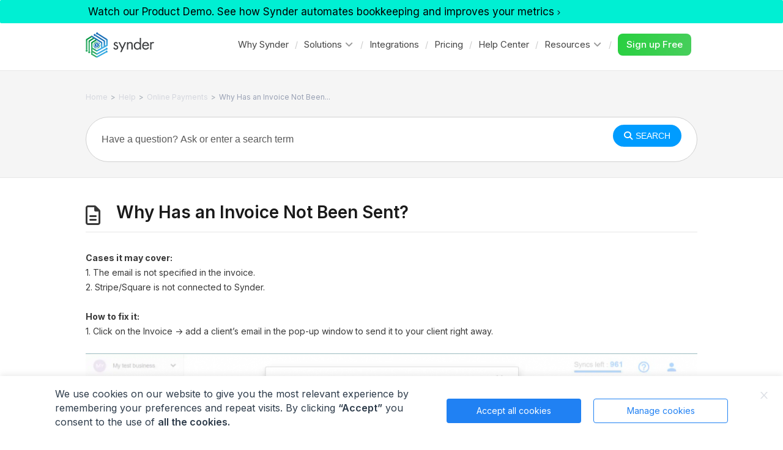

--- FILE ---
content_type: text/css; charset=utf-8
request_url: https://synder.com/help/wp-content/cache/min/2/help/wp-content/themes/knowhow/style.css?ver=1741221456
body_size: 10545
content:
*{-moz-box-sizing:border-box;-webkit-box-sizing:border-box;box-sizing:border-box}article,aside,details,figcaption,figure,footer,header,hgroup,nav,section,summary{display:block}audio,canvas,video{display:inline-block;*display:inline;*zoom:1}audio:not([controls]){display:none;height:0}[hidden]{display:none}html{font-size:100%;-webkit-text-size-adjust:100%;-ms-text-size-adjust:100%}html,button,input,select,textarea{font-family:sans-serif}body{margin:0}a:focus{outline:thin dotted}a:hover,a:active{outline:0}h1{font-size:2em;margin:.67em 0}h2{font-size:1.5em;margin:.83em 0}h3{font-size:1.17em;margin:1em 0}h4{font-size:1em;margin:1.33em 0}h5{font-size:.83em;margin:1.67em 0}h6{font-size:.75em;margin:2.33em 0}abbr[title]{border-bottom:1px dotted}b,strong{font-weight:700}blockquote{margin:1em 40px}dfn{font-style:italic}mark{background:#ff0;color:#000}p,pre{margin:1em 0}pre,code,kbd,samp{font-family:monospace,serif;_font-family:'courier new',monospace;font-size:1em}pre{white-space:pre;white-space:pre-wrap;word-wrap:break-word}q{quotes:none}q:before,q:after{content:'';content:none}small{font-size:75%}sub,sup{font-size:75%;line-height:0;position:relative;vertical-align:baseline}sup{top:-.5em}sub{bottom:-.25em}dl,menu,ol,ul{margin:1em 0}dd{margin:0 0 0 40px}menu,ol,ul{padding:0 0 0 40px}nav ul,nav ol{list-style:none;list-style-image:none}img{border:0;-ms-interpolation-mode:bicubic}svg:not(:root){overflow:hidden}figure{margin:0}form{margin:0}fieldset{border:1px solid silver;margin:0 2px;padding:.35em .625em .75em}legend{border:0;padding:0;white-space:normal;*margin-left:-7px}button,input,select,textarea{font-size:100%;margin:0;vertical-align:baseline;*vertical-align:middle}button,input{line-height:normal}button,input[type="button"],input[type="reset"],input[type="submit"]{cursor:pointer;-webkit-appearance:button;*overflow:visible}button[disabled],input[disabled]{cursor:default}input[type="checkbox"],input[type="radio"]{box-sizing:border-box;padding:0;*height:13px;*width:13px}input[type="search"]{-webkit-appearance:textfield;-moz-box-sizing:content-box;-webkit-box-sizing:content-box;box-sizing:content-box}input[type="search"]::-webkit-search-decoration,input[type="search"]::-webkit-search-cancel-button{-webkit-appearance:none}button::-moz-focus-inner,input::-moz-focus-inner{border:0;padding:0}textarea{overflow:auto;vertical-align:top}table{border-collapse:collapse;border-spacing:0}.row,.row-fixed,.row-adaptive,.row-delaybreak{width:100%;max-width:980px;margin:0 auto;zoom:1}.row:before,.row:after,.row-fixed:before,.row-fixed:after,.row-adaptive:before,.row-adaptive:after,.row-delaybreak:before,.row-delaybreak:after{content:"";display:table}.row:after,.row-fixed:after,.row-adaptive:after,.row-delaybreak:after{clear:both}.column{margin-left:4.4%;float:left;min-height:1px;position:relative;margin-bottom:1.5em}.column:first-child{margin-left:0}.row .col-half,.row-fixed .col-half,.row-adaptive .col-half{width:47.78%}.row.half-gutter .col-half:nth-child(3n+4),.row-fixed.half-gutter .col-half:nth-child(3n+4),.row-adaptive.half-gutter .col-half:nth-child(3n+4),.row-delaybreak.half-gutter .col-half:nth-child(3n+4){margin-left:0;clear:left}.row .col-third,.row-fixed .col-third,.row-adaptive .col-third{width:30.4%}.row.half-gutter .col-third:nth-child(3n+4),.row-fixed.half-gutter .col-third:nth-child(3n+4),.row-adaptive.half-gutter .col-third:nth-child(3n+4),.row-delaybreak.half-gutter .col-third:nth-child(3n+4){margin-left:0;clear:left}.row .col-fourth,.row-fixed .col-fourth,.row-adaptive .col-fourth{width:21.7%}.row.half-gutter .col-fourth:nth-child(4n+5),.row-fixed.half-gutter .col-fourth:nth-child(4n+5),.row-adaptive.half-gutter .col-fourth:nth-child(4n+5),.row-delaybreak.half-gutter .col-fourth:nth-child(4n+5){margin-left:0;clear:left}.row .col-fifth,.row-fixed .col-fifth,.row-adaptive .col-fifth{width:16.48%}.row .col-sixth,.row-fixed .col-sixth,.row-adaptive .col-sixth{width:12.98%}.row.half-gutter .column,.row-fixed.half-gutter .column,.row-adaptive.half-gutter .column,.row-delaybreak.half-gutter .column{margin-left:2.2%}.row.half-gutter .column:first-child,.row-fixed.half-gutter .column:first-child,.row-adaptive.half-gutter .column:first-child,.row-delaybreak.half-gutter .column:first-child{margin-left:0}.row.half-gutter .col-half,.row-fixed.half-gutter .col-half,.row-adaptive.half-gutter .col-half,.row-delaybreak .col-half{width:48.9%}.row.half-gutter .col-third,.row-fixed.half-gutter .col-third,.row-adaptive.half-gutter .col-third,.row-delaybreak .col-third{width:31.86%}.row.half-gutter .col-fourth,.row-fixed.half-gutter .col-fourth,.row-adaptive.half-gutter .col-fourth,.row-delaybreak .col-fourth{width:23.35%}.row.half-gutter .col-fifth,.row-fixed.half-gutter .col-fifth,.row-adaptive.half-gutter .col-fifth,.row-delaybreak .col-fifth{width:18.24%}.row.half-gutter .col-sixth,.row-fixed.half-gutter .col-sixth,.row-adaptive.half-gutter .col-sixth,.row-delaybreak .col-sixth{width:14.83%}.row.no-gutter .column,.row-fixed.no-gutter .column,.row-adaptive.no-gutter .column{margin-left:0}.row.no-gutter .col-half,.row-fixed.no-gutter .col-half,.row-adaptive.no-gutter .col-half{width:50%}.row.no-gutter .col-third,.row-fixed.no-gutter .col-third,.row-adaptive.no-gutter .col-third{width:33.333%}.row.no-gutter .col-fourth,.row-fixed.no-gutter .col-fourth,.row-adaptive.no-gutter .col-fourth{width:24.99%}.row.no-gutter .col-fifth,.row-fixed.no-gutter .col-fifth,.row-adaptive.no-gutter .col-fifth{width:20%}.row.no-gutter .col-sixth,.row-fixed.no-gutter .col-sixth,.row-adaptive.no-gutter .col-sixth{width:16.66%}@media only screen and (max-width:720px){.row{width:100%;min-width:0;margin-left:0;margin-right:0}.row .row .column{padding:0}.row .column{width:auto!important;float:none;margin-left:0;margin-right:0}.row .column:last-child{margin-right:0;float:none}.row .column:before,.column:after{content:"";display:table}.row .column:after{clear:both}.row-adaptive .col-fourth{width:47.8%}.row-adaptive .col-fourth:nth-child(3){margin-left:0}.row-adaptive.half-gutter .col-fourth{width:48.9%}.row-adaptive .col-sixth{width:30.4%}.row-adaptive .col-sixth:nth-child(4n+4){margin-left:0}.row.half-gutter .col-sixth,.row-fixed.half-gutter .col-sixth,.row-adaptive.half-gutter .col-sixth{width:31.86%}.row.no-gutter .column,.row-fixed.no-gutter .column,.row-adaptive.no-gutter .column{margin-left:0}.row.half-gutter .column{margin-left:0}.row-adaptive.hff .col-half,.row-adaptive.ffh .col-half{width:auto!important;float:none;margin-left:0;margin-right:0;clear:both}.row-adaptive.hff .col-fourth:nth-child(2){margin-left:0;clear:left}.row-adaptive.hff .col-fourth:nth-child(3){margin-left:4.4%}.row-adaptive.hff .col-fourth:nth-child(3){clear:inherit}}@media only screen and (max-width:480px){.row-delaybreak{width:100%;min-width:0;margin-left:0;margin-right:0}.row-delaybreak .row .column{padding:0}.row-delaybreak .column{width:auto!important;float:none;margin-left:0;margin-right:0}.row-delaybreak .column:last-child{margin-right:0;float:none}.row-delaybreak .column:before,.column:after{content:"";display:table}.row-delaybreak .column:after{clear:both}.row-adaptive .col-sixth,.row-adaptive .col-fourth{width:47.78%}.row-adaptive .col-sixth:nth-child(4n+4){margin-left:4.4%}.row-adaptive .col-sixth:nth-child(2n+3){margin-left:0}.row-adaptive .col-fourth:nth-child(3){margin-left:0;clear:left}.row-adaptive .col-fourth,.row-adaptive.half-gutter .col-fourth{width:100%;margin-left:0}.row-adaptive.hff .col-fourth:nth-child(3){margin-left:0}.row.half-gutter .col-sixth,.row-fixed.half-gutter .col-sixth,.row-adaptive.half-gutter .col-sixth{width:48.9%}.row-adaptive.half-gutter .col-sixth:nth-child(4n+4){margin-left:2.2%}}.clearfix{*zoom:1}.clearfix:before,.clearfix:after{display:table;content:""}.clearfix:after{clear:both}.screen-reader-text{clip:rect(1px,1px,1px,1px);position:absolute!important;height:1px;width:1px;overflow:hidden}.screen-reader-text:focus{background-color:#f1f1f1;border-radius:3px;box-shadow:0 0 2px 2px rgba(0,0,0,.6);clip:auto!important;color:#21759b;display:block;font-size:14px;font-size:.875rem;font-weight:700;height:auto;left:5px;line-height:normal;padding:15px 23px 14px;text-decoration:none;top:5px;width:auto;z-index:100000}.entry-content img,.comment-content img,.widget img{max-width:100%}img[class*="align"],img[class*="wp-image-"],img[class*="attachment-"]{height:auto}img.size-full,img.size-large,img.header-image,img.wp-post-image{width:inherit;max-width:100%;height:auto}embed,iframe,object,video{max-width:100%}.entry-content .twitter-tweet-rendered{max-width:100%!important}.video-container{position:relative;padding-bottom:56.25%;padding-top:30px;height:0;overflow:hidden}.video-container iframe,.video-container object,.video-container embed{position:absolute;top:0;left:0;width:100%;height:100%}.entry-content p,.entry-content ul,.entry-content ol,.entry-content dl,.entry-content blockquote,.entry-content h1,.entry-content h2,.entry-content h3,.entry-content h4,.entry-content h5,.entry-content h6,.entry-content code,.entry-content pre,.entry-content table{margin:0 0 24px}.entry-content embed,.entry-content iframe,.entry-content object,.entry-content video{margin-bottom:24px}.entry-content>a{-ms-word-break:break-all;word-break:break-all;word-break:break-word;-webkit-hyphens:auto;-moz-hyphens:auto;hyphens:auto}.entry-content>a,.entry-content>strong{font-weight:600}.entry-content ul,.entry-content ol{margin-left:48px;padding:0}.entry-content ul ul,.entry-content ol ol{padding-top:12px}.entry-content ul li,.entry-content ol li{padding-left:6px;margin-bottom:12px}.entry-content dt,.comment-content dt{font-weight:600}.entry-content dd,.comment-content dd{margin-bottom:24px}.entry-content blockquote{background:#f7f7f7;border-left:4px solid #e5e5e5;padding:30px 35px 30px 100px;font-style:italic;color:#404040;position:relative}.entry-content blockquote:before{display:block;padding:10px;font-family:FontAwesome;content:"\f10d";position:absolute;left:25px;top:30px;font-style:normal;font-size:26px;color:#ccc;border:2px solid #ccc;border-radius:99%;-moz-border-radius:99%;-webkit-border-radius:99%}.entry-content blockquote p{margin:0 0 20px}.entry-content blockquote p:last-of-type{margin:0}.entry-content blockquote cite{display:block;margin-top:12px}.entry-content blockquote.is-large{padding:30px 35px 30px 100px}.entry-content blockquote.is-large cite{text-align:left}.entry-content h1,.entry-content h2,.entry-content h3,.entry-content h4,.entry-content h5,.entry-content h6{margin-top:36px}.entry-content h1{font-size:28px;line-height:34px}.entry-content h2{font-size:26px;line-height:32px}.entry-content h3{font-size:24px;line-height:30px}.entry-content h4{font-size:18px;line-height:24px}.entry-content h5{font-size:16px;line-height:22px}.entry-content h6{font-size:14px;line-height:20px}.entry-content hr{border-color:rgba(0,0,0,.05);margin-bottom:24px}code,pre{display:block;font-family:Menlo,Monaco,Consolas,"Courier New",monospace;font-size:13px;line-height:22px;word-break:break-all;word-wrap:break-word}pre{background:#F7F7F7;border:1px solid #E5E5E5;padding:20px}.entry-content table{background:#fafafa;border:1px solid #E5E5E5;line-height:2;width:100%}.entry-content table thead,.entry-content table tfoot{background:#f2f2f2}.entry-content table td,.entry-content table th{border-top:1px solid #E5E5E5;border-left:1px solid #E5E5E5;padding:8px;vertical-align:top;line-height:1.42}.entry-content table td:first-child,.entry-content table th:first-child{border-left:none}.entry-content table tbody tr:nth-child(even){background:#fff}.entry-content>.intro{line-height:28px;font-size:20px}.entry-content .alignleft{float:left;margin-right:1.5em}.entry-content .alignright{float:right;margin-left:1.5em}.entry-content .aligncenter{display:block;margin-left:auto;margin-right:auto}.wp-caption{max-width:100%;padding:4px}.wp-caption .wp-caption-text,.entry-caption{font-size:12px;color:#595959;text-align:center;background:#F5F5F5;display:table;margin:5px auto 0;padding:5px 20px;border-radius:99px;-moz-border-radius:99px;-webkit-border-radius:99px}img.wp-smiley,.rsswidget img{border:0;border-radius:0;box-shadow:none;margin-bottom:0;margin-top:0;padding:0}.entry-content dl.gallery-item{margin:0}img.alignleft{margin-right:24px}img.alignright{margin-left:24px}.entry-content .gallery{overflow:hidden;clear:both;margin:0 -10px 10px}.entry-content .gallery .gallery-caption{font-size:12px;line-height:16px;margin:5px 0 0}.entry-content .gallery .gallery-icon>a{display:block;line-height:0}.entry-content .gallery .gallery-item{float:left;padding:0 10px;margin:0 0 10px}.entry-content .gallery.gallery-columns-1 .gallery-item{width:100%}.entry-content .gallery.gallery-columns-2 .gallery-item{width:50%}.entry-content .gallery.gallery-columns-3 .gallery-item{width:33%}.entry-content .gallery.gallery-columns-4 .gallery-item{width:25%}.entry-content .gallery.gallery-columns-5 .gallery-item{width:20%}.entry-content .gallery.gallery-columns-6 .gallery-item{width:16.5%}.entry-content .gallery.gallery-columns-7 .gallery-item{width:14%}.entry-content .gallery.gallery-columns-8 .gallery-item{width:12.5%}.entry-content .gallery.gallery-columns-9 .gallery-item{width:11%}}*/ textarea,select,input[type="date"],input[type="datetime"],input[type="datetime-local"],input[type="email"],input[type="month"],input[type="number"],input[type="password"],input[type="search"],input[type="tel"],input[type="text"],input[type="time"],input[type="url"],input[type="week"]{background:#fff;border:1px solid #E5E5E5;color:#383838;padding:1em;outline:0;margin:0;text-align:left;vertical-align:top;*padding-top:2px;*padding-bottom:1px;*height:auto;border-radius:3px;-moz-border-radius:3px;-webkit-border-radius:3px}textarea:focus,select:focus,input:focus{background:#fcfcfc}textarea[disabled],select[disabled],input[type="date"][disabled],input[type="datetime"][disabled],input[type="datetime-local"][disabled],input[type="email"][disabled],input[type="month"][disabled],input[type="number"][disabled],input[type="password"][disabled],input[type="search"][disabled],input[type="tel"][disabled],input[type="text"][disabled],input[type="time"][disabled],input[type="url"][disabled],input[type="week"][disabled]{background-color:#eee}input[disabled],select[disabled],select[disabled] option,select[disabled] optgroup,textarea[disabled],a.button_disabled{-webkit-box-shadow:none;-moz-box-shadow:none;box-shadow:none;-moz-user-select:-moz-none;-webkit-user-select:none;-khtml-user-select:none;user-select:none;color:#888;cursor:default}input::-webkit-input-placeholder,textarea::-webkit-input-placeholder{color:#888}input:-moz-placeholder,textarea:-moz-placeholder{color:#888}textarea{min-height:40px;overflow:auto;resize:vertical;width:100%}input[type="reset"],input[type="submit"],input[type="button"]{color:#fff;border:none;-webkit-appearance:none;cursor:pointer;display:inline-block;outline:0;overflow:visible;margin:0;padding:.5em 1em;text-decoration:none;vertical-align:top;width:auto;-webkit-transition-property:background;-webkit-transition-duration:.12s;-webkit-transition-timing-function:ease-out;-moz-transition-property:background;-moz-transition-duration:.12s;-moz-transition-timing-function:ease-out;-o-transition-property:background;-o-transition-duration:.12s;-o-transition-timing-function:ease-out;transition-property:background;transition-duration:.12s;transition-timing-function:ease-out}input[type="reset"]:hover,input[type="submit"]:hover,input[type="button"]:hover{text-decoration:none}input[type="reset"]:active,input[type="submit"]:active,input[type="button"]:active{-webkit-box-shadow:inset rgba(0,0,0,.25) 0 1px 2px 0;-moz-box-shadow:inset rgba(0,0,0,.25) 0 1px 2px 0;box-shadow:inset rgba(0,0,0,.25) 0 1px 2px 0}input[type="reset"]::-moz-focus-inner,input[type="submit"]::-moz-focus-inner,input[type="button"]::-moz-focus-inner{border:0;padding:0}textarea,select[size],select[multiple]{height:auto}input[type="search"]::-webkit-search-decoration{display:none}html{background:#fff}body{font:14px/24px 'Open Sans',Helvetica,Arial,sans-serif;color:#383838}a{text-decoration:none;outline:0;-webkit-transition-property:background color;-webkit-transition-duration:.12s;-webkit-transition-timing-function:ease-out;-moz-transition-property:background color;-moz-transition-duration:.12s;-moz-transition-timing-function:ease-out;-o-transition-property:background color;-o-transition-duration:.12s;-o-transition-timing-function:ease-out;transition-property:background color;transition-duration:.12s;transition-timing-function:ease-out}a:hover{cursor:pointer}a:focus{outline:none}h1,h2,h3,h4,h5,h6{font-weight:600;margin:0 0 10px;color:#1a1a1a}body.site-boxed{background:#ccc}body.site-boxed #site-container{background:#fff}.ht-container{padding:0 20px}body.site-boxed #site-container,.ht-container{margin:0 auto;max-width:1040px}#content{float:left;width:72%}#primary.sidebar-off #content{width:100%;float:none;padding:40px 0 0 0}#primary.sidebar-left #content{float:right;padding:40px 0 0 40px;border-left:1px solid #e6e6e6}#primary.sidebar-right #content{float:left;padding:40px 40px 0 0;border-right:1px solid #e6e6e6}#sidebar{float:left;width:28%;font-size:13px;line-height:22px;padding:40px 0 0;position:relative}#primary.sidebar-left #sidebar{padding-right:30px;border-right:1px solid #e6e6e6;right:-1px}#primary.sidebar-right #sidebar{padding-left:30px;border-left:1px solid #e6e6e6;left:-1px}#site-header{padding:35px 0;position:relative;z-index:8000}#site-header #logo{float:left}#site-header #logo h1{margin:0;font-size:32px}#site-header #logo,#site-header #logo a{font-size:32px;color:#1a1a1a;text-decoration:none;font-weight:700;letter-spacing:-1px}#site-header #logo img{display:block;max-width:100%}#primary-nav{float:right;position:relative;margin-top:1%}#primary-nav ul{list-style:none;margin:0;padding:0}#primary-nav ul a{position:relative;color:#444;position:relative;line-height:18px;font-size:15px;text-decoration:none}#primary-nav ul li:last-child{background:none;padding:0;margin:0}#primary-nav ul li{float:left;z-index:40;height:30px;margin:0 15px 0 0;padding:0 0 35px;position:relative}#primary-nav>ul>li:after{content:"/";color:#ccc;margin:0 0 0 15px}#primary-nav>ul>li:last-child:after{content:""}#primary-nav ul li:hover{visibility:inherit}#primary-nav ul li:hover ul,#primary-nav ul li.sfHover ul{left:0;top:30px;z-index:99}#primary-nav ul li:hover li ul,#primary-nav ul li.sfHover li ul,#primary-nav ul li li:hover li ul,#primary-nav ul li li.sfHover li ul,#primary-nav ul li li li:hover li ul,#primary-nav ul li li li.sfHover li ul{top:-9999em}#primary-nav ul li li:hover ul,#primary-nav ul li li.sfHover ul,#primary-nav ul li li li:hover ul,#primary-nav ul li li li.sfHover ul,#primary-nav ul li li li li:hover ul,#primary-nav ul li li li li.sfHover ul{left:220px;top:-12px}#primary-nav ul li a:hover,#primary-nav ul li:hover,#primary-nav ul li.sfHover a,#primary-nav ul li.current-cat a,#primary-nav ul li.current_page_item a,#primary-nav ul li.current-menu-item a{text-decoration:none}#primary-nav ul ul{background:#fff;border:1px solid #ccc;box-shadow:1px 1px 2px rgba(0,0,0,.1);margin:10px 0 0;padding:10px 0;position:absolute;top:-9999em;width:220px;-moz-border-radius:5px;-webkit-border-radius:5px;border-radius:5px}#primary-nav ul ul:before{border-color:transparent transparent #ccc;border-style:solid;border-width:12px;content:"";height:0;left:25px;position:absolute;top:-24px;width:0;z-index:999}#primary-nav ul ul:after{border-color:transparent transparent #fff;border-style:solid;border-width:12px;content:"";height:0;left:25px;position:absolute;top:-23px;width:0;z-index:999}#primary-nav ul ul ul:before,#primary-nav ul ul ul:after{display:none}#primary-nav ul ul li{float:none;width:100%;margin:0;padding:0;border:none;height:auto;text-align:left}#primary-nav ul ul li a{display:block;font-size:13px;font-weight:400;color:#444;padding:5px 10px;display:block;margin:0 10px 2px;border-left:0}#primary-nav ul ul li a:hover{text-decoration:none;background:#F5F5F5;-moz-border-radius:99px;-webkit-border-radius:99px;border-radius:99px}#primary-nav ul ul li a:hover{color:#4d4d4d}#primary-nav .sf-sub-indicator:after{display:inline-block;font-family:FontAwesome;font-weight:400;content:"\f107";color:#999;margin:0 -2px 0 5px}#primary-nav ul ul .sf-sub-indicator:after{content:"\f105";float:right}#primary-nav ul ul a.sf-with-ul{margin:0 10px;padding-right:25px}#primary-nav ul li.sfHover ul a{color:#444!important}#primary-nav ul li.sfHover ul a:hover{color:#444!important}#primary-nav ul li.current-cat a,#primary-nav ul li.current_page_item a,#primary-nav ul li.current-menu-item a{font-weight:600}#primary-nav-mobile{display:none;margin:0 0 15px}#primary-nav-mobile .menu-toggle{background:#242526;position:relative;padding:20px 30px;display:block;outline:none}#primary-nav-mobile .menu-toggle i{color:#fff;font-size:22px;float:right}#primary-nav-mobile ul{background:#242526;list-style:none;margin:0;padding:0 20px 10px;display:none}#primary-nav-mobile ul a{display:block;padding:12px 0;outline:none;color:#ccc;font-weight:600}#primary-nav-mobile ul li{border-top:1px solid #313335}#primary-nav-mobile ul li:first-child{border-top:none}#primary-nav-mobile ul .sub-menu{border-top:1px solid #313335}#page-header{border-bottom:1px solid #e6e6e6;margin:0 0 30px;padding:0 0 10px;position:relative}.single #page-header,.single-format-video #page-header,.category #page-header{padding-left:50px}.single #page-header:before,.single-format-video #page-header:before,.category #page-header:before{display:inline-block;font-family:FontAwesome;font-size:32px;font-weight:400;position:absolute;left:0;top:9px}.single-format-video #page-header:before{top:4px}.single #page-header:before{content:"\f0f6"}.single-format-video #page-header:before{content:"\f008";font-size:22px}.category #page-header:before{content:"\f07b";font-size:26px}.error404 #page-header{margin:60px 0 100px;border:none;text-align:center}#page-header .page-title{font-size:28px;line-height:32px;margin:0 0 6px}#page-header p{color:gray;font-size:16px;margin:0 0 6px}.category .sub-categories{list-style:none;padding:0;margin:0 0 30px 50px}.category .sub-categories li{padding:0 0 0 30px;margin:0 0 10px;position:relative;float:left;width:50%}.category .sub-categories h4,.category .sub-categories a{color:#666}.category .sub-categories li:before{display:inline-block;font-family:FontAwesome;font-size:18px;font-weight:400;left:0;position:absolute;top:0;content:"\f07b"}.type-page{margin:0 0 50px}.post{border-bottom:1px solid #E6E6E6;margin:0 0 30px;padding:0 0 30px 50px;position:relative}.post:before{content:"\f0f6";display:inline-block;font-family:FontAwesome;font-size:30px;font-weight:400;left:0;position:absolute;top:10px}.post.format-video:before{content:"\f008";font-size:22px}.search-results .st_faq{position:relative}.search-results .st_faq:before{content:"\f128";display:inline-block;font-family:FontAwesome;font-size:30px;font-weight:400;left:0;position:absolute;top:10px}.single .post{padding:0;margin:0 0 40px;border:none}.single .post:before{display:none}.sticky{background:#f3e077}.entry-title{margin:0 0 12px}.entry-title,.entry-title a,.entry-title a:visited{font-size:24px;color:#45454C;text-decoration:none;line-height:32px;letter-spacing:-.5px}.entry-thumb{margin:8px 0 0 20px;float:right}.entry-thumb a{display:block;line-height:0}.entry-thumb img{-moz-border-radius:5px;-webkit-border-radius:5px;border-radius:5px}.entry-video{margin:0 0 25px}.entry-meta{list-style:none;color:#6b6773;font-size:12px;margin:-20px 0 30px;padding:0 0 10px;border-bottom:1px solid #E6E6E6}.entry-meta a,.entry-meta a:visited,.entry-meta a:hover{color:#666;text-decoration:none}.entry-meta a:hover{border-bottom:1px dotted #666}.entry-meta strong{color:#4c4c4c}.entry-meta ul{list-style:none;margin:0 0 24px;padding:0}.entry-meta li{display:inline;margin:0 15px 0 0}.entry-meta i{margin:0 3px 0 0}.tags a,.tags a:visited{display:inline-block;padding:5px 10px 6px;position:relative;color:#fff;font-size:11px;line-height:10px;margin:0 0 5px 20px;text-decoration:none}.tags a:hover{background:#4a4a4a;color:#fff;text-decoration:none}.tags a:before{border-image:none;border-style:solid;border-width:10px 8px;content:"";height:1px;left:-17px;position:absolute;top:0;width:1px}.tags a:hover:before{border-color:transparent #4a4a4a transparent transparent}.tags a:after{background:#fff;content:"";height:4px;left:-2px;position:absolute;top:8px;width:4px;z-index:999;border-radius:5px;-moz-border-radius:5px;-webkit-border-radius:5px}.readmore{display:block;font-style:italic;text-decoration:none}.page-navigation{color:#666;text-align:center;margin:-5px 0 30px}.page-navigation a,.page-navigation a:visited{color:#666;font-size:13px;border-radius:3px;-moz-border-radius:3px;-webkit-border-radius:3px}.page-navigation .nav-next{float:right;margin:0 0 0 15px}.page-navigation .nav-previous{float:left;margin:0 15px 0 0}.page-navigation .nav-next a:hover,.page-navigation .nav-previous a:hover{text-decoration:none}.pagination{display:inline-block}.pagination .current,.pagination a{padding:4px 10px;margin:0 5px 0 0;font-size:12px;-moz-border-radius:99%;-webkit-border-radius:99%;border-radius:99%}.pagination .current{color:#fff}.pagination a{background:#F5F5F5;border:1px solid #E6E6E6}.page-links{margin:0 0 15px}.page-links strong{margin:0 15px 0 0}.page-links a,.page-links span{font-size:12px;margin:0 2px 0 0;padding:4px 10px;border-radius:99%;-moz-border-radius:99%;-webkit-border-radius:99%}.page-links a{background:#F5F5F5;border:1px solid #E6E6E6;color:#666}.page-links span{color:#fff}#entry-author,#related-posts,#comments{margin:0 0 50px}#entry-author-title,#related-posts-title,#comments-title{border-bottom:1px solid #E6E6E6;margin:0 0 25px;padding:0 0 10px;font-size:24px;line-height:28px;color:#444;letter-spacing:-.5px}#related-posts ul{font-size:13px;list-style:none;margin:0;padding:0}#related-posts li{float:left;margin:0 0 5px;width:50%}#related-posts li.standard a:before,#related-posts li.video a:before{display:inline-block;font-family:FontAwesome;font-weight:400;font-size:16px;margin:0 10px 0 0}#related-posts li.standard a:before{content:"\f0f6"}#related-posts li.video a:before{content:"\f008";font-size:12px}#related-posts a{color:#444}#related-posts a:hover{text-decoration:none}#related-posts .entry-title,#related-posts .entry-title a{font-size:14px;font-weight:400;margin:0;letter-spacing:0}#entry-author .gravatar{float:left;margin:0 25px 0 0}#entry-author .avatar{border-radius:4px;-moz-border-radius:4px;-webkit-border-radius:4px}#entry-author h4,#entry-author .entry-author-desc{margin:0 0 0 95px}#entry-author h4 a{color:#3A3A40;display:block;font-size:18px;margin:0 0 10px;line-height:100%}#comments ol{margin:0;padding:0;list-style:none}#comments ol.children{padding:0 0 0 60px;position:relative}#comments ol.children:before{content:"\f062";display:inline-block;font-family:FontAwesome;font-size:20px;color:gray;font-weight:400;position:absolute;left:15px;position:absolute;top:10px}#comments ol.children li:last-child .comment-content{border-bottom:1px solid #DEE0E0}#comments .comment-content{border-bottom:1px solid #DEE0E0;margin:0 0 30px 80px;padding:0 0 20px;word-wrap:break-word}#comments ol li:last-child .comment-content{border:none}#comments .comment-meta{margin:0 0 10px}#comments .comment .avatar{float:left;border-radius:4px;-moz-border-radius:4px;-webkit-border-radius:4px}#comments .comment .comment-meta time,#comments .comment .comment-content{display:block;margin-left:80px}#comments .comment-meta cite{font-style:normal;font-weight:700;font-size:16px;color:#444;margin-left:35px}#comments .comment-meta cite a{color:#444}#comments .comment-meta .author-badge{margin:0 0 0 10px;padding:3px 10px;color:#fff;font-size:11px;font-weight:400}.comments-area .comment-meta time{font-size:13px;color:gray}#comments .comment-action{float:right;font-size:13px}#comments .comment-action a,#comments .comment-action a:hover{color:#666}#comments .comment-edit-link{margin:0 10px 0 0}#comments .comment-edit-link:before{content:"\f044";display:inline-block;font-family:FontAwesome;font-weight:400;margin:0 5px 0 0}#comments .comment-reply-link:before{content:"\f112";display:inline-block;font-family:FontAwesome;font-weight:400;margin:0 5px 0 0}.bypostauthor{background:#65adc9}#respond{margin:0 0 30px}#reply-title{font-size:24px;line-height:28px;border-bottom:1px solid #E6E6E6;margin:0 0 20px;padding:0 0 10px;color:#444;letter-spacing:-.5px}#respond p{margin:0 0 15px;overflow:hidden}#respond #author,#respond #email,#respond #url{float:left;margin:0 10px 0 0}.comment-form-author label,.comment-form-email label,.comment-form-url label{font-size:13px;line-height:46px}#respond .required{font-size:12px;color:#A03717;position:relative;top:-5px}#respond .comment-form-comment label{display:none}#respond .form-allowed-tags{background:#f7f7f7;padding:15px 20px;font-size:13px}#respond .form-allowed-tags code{margin:10px 0 0;font-size:12px;line-height:1.4em}#commentform #submit{color:#fff;font-size:13px;font-weight:600;padding:14px 25px;border:none;text-shadow:none;border-radius:3px;-moz-border-radius:3px;-webkit-border-radius:3px}#commentform #submit:hover{background:#4A4A4A}#respond #commentform #comment{width:100%}.widget{margin-bottom:40px}.widget .widget-title{border-bottom:4px double #E5E5E5;color:#444;font-size:15px;margin:0 0 25px;position:relative}.widget .widget-title span{background:#fff;display:table;margin:-6px 0 -9px;padding:0 10px 0 0}.widget ul{padding:0;margin:0;list-style:none}.widget a,.widget a:visited{color:#45454C;text-decoration:none}.widget li{margin:0 0 10px}.widget li:last-child{border-bottom:none}.widget ul ul{margin:10px 0 0 10px}.widget_categories ul span{color:#fff;font-size:11px;display:block;float:left;margin:0 10px 0 0;padding:5px 7px;line-height:100%;-moz-border-radius:10px;-webkit-border-radius:10px;border-radius:10px}.widget_categories ul ul{margin:10px 0 0 20px}.widget_categories ul li{clear:both;line-height:18px;margin:0 0 12px}.widget_recent_entries li,.widget_recent_comments li,.widget_meta li,.widget_nav_menu li,.widget_pages li,.widget_archive li,.widget_recent_comments li{padding:0 0 0 20px;position:relative}.widget_recent_entries li:before,.widget_meta li:before,.widget_nav_menu li:before,.widget_pages li:before,.widget_archive li:before,.widget_recent_comments li:before{font-family:FontAwesome;content:"\f105";position:absolute;top:0;left:0}.widget.st_articles_widget li,.widget.st_popular_articles_widget li{margin:0 0 15px;padding:0 0 0 30px;border:none;min-height:22px;position:relative}.widget.st_articles_widget li:last-child,.widget.st_popular_articles_widget li:last-child{margin:0}.st_articles_widget li.format-standard:before,.st_popular_articles_widget li.format-standard:before,.st_articles_widget li.format-video:before,.st_popular_articles_widget li.format-video:before{display:inline;font-family:FontAwesome;font-weight:400;font-size:22px;position:absolute;top:2px;left:0}.st_articles_widget li.format-standard:before,.st_popular_articles_widget li.format-standard:before{content:"\f0f6"}.st_articles_widget li.format-video:before,.st_popular_articles_widget li.format-video:before{content:"\f008";font-size:16px}.widget_search #s{width:100%;padding:8px}.widget_calendar{float:left}#wp-calendar{width:100%}#wp-calendar caption{color:#525A61;font-size:12px;font-weight:700;margin-bottom:10px;margin-top:10px;text-align:center;text-transform:uppercase}#wp-calendar thead{font-size:10px}#wp-calendar thead th{padding-bottom:10px}#wp-calendar tbody{color:#aaa;background:#fafafa}#wp-calendar tbody td{background:#f5f5f5;border:1px solid #fff;text-align:center;padding:8px}#wp-calendar tbody td:hover{background:#fff}#wp-calendar tbody .pad{background:none}#wp-calendar tfoot #next{font-size:10px;text-transform:uppercase;text-align:right}#wp-calendar tfoot #prev{font-size:10px;text-transform:uppercase;padding-top:10px}#sidebar .widget_search #s{background:#fff}.home .page-title{font-size:22px!important}#homepage-categories{margin:0 0 24px}#homepage-categories .row{border-bottom:1px solid #E6E6E6;margin:0 0 24px;padding:0}#homepage-categories .row:last-child{border:none;margin:0;padding:0}#homepage-categories .column{padding-left:50px}#homepage-categories .column:before{content:"\f07b";display:inline-block;font-family:FontAwesome;font-size:26px;font-weight:400;color:#4D4D4D;position:absolute;left:0;top:0}#homepage-categories a,#homepage-categories a:visited{color:#4d4d4d}#homepage-categories h3{font-size:16px;margin:0 0 15px}#homepage-categories h3 a{color:#4d4d4d}#homepage-categories .cat-count,.category .sub-categories .cat-count{color:#999;font-size:12px;margin:0 0 0 5px}#homepage-categories ul{list-style:none;padding:0;margin:0;line-height:20px}#homepage-categories ul li{padding:0 0 0 30px;margin:0 0 15px;position:relative}#homepage-categories ul li:before{display:inline-block;font-family:FontAwesome;font-weight:400;font-size:22px;position:absolute;top:0;left:0}#homepage-categories ul li.format-standard:before{content:"\f0f6"}#homepage-categories ul li.format-video:before{content:"\f008";font-size:16px}#homepage-categories .sub-categories{list-style:none;padding:0;margin:0}#homepage-categories .sub-categories li{padding:0 0 0 30px;margin:0 0 15px;position:relative}#homepage-categories .sub-categories li:before{content:"\f07b";display:inline;font-family:FontAwesome;font-weight:400;font-size:18px;color:#4D4D4D;position:absolute;left:0;top:0}#live-search{background:#f5f5f5;padding:25px 0;border-bottom:1px solid #e8e8e8}#live-search #searchform{width:100%;background:#fff;border:1px solid #d1d1d1;position:relative;-moz-border-radius:99px;-webkit-border-radius:99px;border-radius:99px}#live-search #s{float:left;width:80%;background:none;color:#595959;font-size:16px;padding:20px 25px;border:none;box-shadow:none;position:relative;outline:0}#live-search i.live-search-loading{font-size:24px;position:absolute;right:160px;top:18px;display:none}#live-search #s.live-search-loading+i.live-search-loading{display:inline-block}#live-search #searchsubmit{position:absolute;right:0;top:0;color:#fff;margin:12px 25px 0 0;padding:10px 18px;text-transform:uppercase;border:none;-moz-border-radius:99px;-webkit-border-radius:99px;border-radius:99px}#live-search #searchsubmit:hover{background-color:#4A4A4A}#live-search #searchsubmit i{margin:0 5px 0 0}#search-wrap{position:relative}#search-result{position:absolute;background:#fff;list-style:none;min-width:260px;font-size:13px;top:20px;left:5px;margin:0;padding:10px 5px;border:1px solid #d1d1d1;box-shadow:1px 1px 2px rgba(0,0,0,.1);z-index:9999;-moz-border-radius:5px;-webkit-border-radius:5px;border-radius:5px}#search-result:before{border-color:transparent transparent #ccc;border-style:solid;border-width:12px;content:"";height:0;left:40px;position:absolute;top:-25px;width:0}#search-result:after{border-color:transparent transparent #fff;border-style:solid;border-width:12px;content:"";height:0;left:40px;position:absolute;top:-24px;width:0;z-index:999}#search-result li{margin:0}#search-result li.standard a:before,#search-result li.video a:before,#search-result li.faq a:before{display:inline-block;font-family:FontAwesome;font-weight:400;font-size:16px;margin:0 10px 0 0;position:absolute;left:10px}#search-result li.standard a:before{content:"\f0f6"}#search-result li.video a:before{content:"\f008";font-size:12px}#search-result li.faq a:before{content:"\f059"}#search-result li:last-child{margin:0}#search-result a{display:block;color:#444;line-height:1.4;padding:5px 10px 5px 32px;position:relative}#search-result a:hover{text-decoration:none;background:#F5F5F5;-moz-border-radius:99px;-webkit-border-radius:99px;border-radius:99px}#search-result img{vertical-align:middle;margin:0 10px 0 0}#search-result .nothing-here{padding:0 5px}#jquery-live-search{overflow:visible!important}.st_faq{border-bottom:1px solid #E6E6E6;margin:0 0 20px;padding:0 0 10px 45px}.st_faq .entry-title{font-size:22px;line-height:28px;padding:0 40px 0 0;position:relative}.st_faq .entry-title:hover{cursor:pointer}#content .st_faq:last-child{border:none}.post-type-archive-st_faq .st_faq .entry-content{display:none}.st_faq .entry-content p{margin:0 0 10px}.st_faq .action{background:#4d4d4d;color:#fff;font-size:12px;line-height:24px;font-weight:700;text-align:center;position:absolute;left:-45px;top:4px;width:25px;height:25px;border-radius:99%;-moz-border-radius:99%;-webkit-border-radius:99%}.st_faq h2 .plus,.st_faq h2 .minus{display:none}.st_faq h2 .plus{display:block}.st_faq h2.active .minus{display:block}.st_faq h2.active .plus{display:none}.author #entry-author{border-bottom:1px solid #E6E6E6;margin:0 0 30px;padding:0 0 30px}@media screen and (max-width:720px){#primary.sidebar-off #content,#primary.sidebar-right #content,#primary.sidebar-left #content,#primary.sidebar-off #sidebar,#primary.sidebar-right #sidebar,#primary.sidebar-left #sidebar{width:100%;float:none;clear:both;padding:40px 0 0;margin:0 0 20px;border:none;left:auto;right:auto}#site-header{text-align:center}#site-header #logo{float:none;margin:0 auto}#site-header #logo h1{margin:0 auto}#site-header #logo img{margin:0 auto}#primary-nav{display:none}#primary-nav-mobile{display:block}#live-search #searchsubmit span{display:none}#live-search #searchsubmit i{margin:0}}@media screen and (max-width:480px){#live-search #s{width:75%}.category .sub-categories li{margin:0 0 10px;float:none;width:auto}#page-header .page-title{font-size:24px}}@font-face{font-family:'Inter';font-style:normal;font-weight:300;font-display:swap;src:url(../../../../../../../themes/knowhow/fonts/inter/Inter-Light.woff2?3.13) format("woff2"),url(../../../../../../../themes/knowhow/fonts/inter/Inter-Light.woff?3.13) format("woff")}@font-face{font-family:'Inter';font-style:normal;font-weight:400;font-display:swap;src:url(../../../../../../../themes/knowhow/fonts/inter/Inter-Regular.woff2?3.13) format("woff2"),url(../../../../../../../themes/knowhow/fonts/inter/Inter-Regular.woff?3.13) format("woff")}@font-face{font-family:'Inter';font-style:italic;font-weight:400;font-display:swap;src:url(../../../../../../../themes/knowhow/fonts/inter/Inter-Italic.woff2?3.13) format("woff2"),url(../../../../../../../themes/knowhow/fonts/inter/Inter-Italic.woff?3.13) format("woff")}@font-face{font-family:'Inter';font-style:normal;font-weight:500;font-display:swap;src:url(../../../../../../../themes/knowhow/fonts/inter/Inter-Medium.woff2?3.13) format("woff2"),url(../../../../../../../themes/knowhow/fonts/inter/Inter-Medium.woff?3.13) format("woff")}@font-face{font-family:'Inter';font-style:normal;font-weight:600;font-display:swap;src:url(../../../../../../../themes/knowhow/fonts/inter/Inter-SemiBold.woff2?3.13) format("woff2"),url(../../../../../../../themes/knowhow/fonts/inter/Inter-SemiBold.woff?3.13) format("woff")}@font-face{font-family:'Inter';font-style:normal;font-weight:700;font-display:swap;src:url(../../../../../../../themes/knowhow/fonts/inter/Inter-Bold.woff2?3.13) format("woff2"),url(../../../../../../../themes/knowhow/fonts/inter/Inter-Bold.woff?3.13) format("woff")}@font-face{font-family:'Inter';font-style:normal;font-weight:800;font-display:swap;src:url(../../../../../../../themes/knowhow/fonts/inter/Inter-ExtraBold.woff2?3.13) format("woff2"),url(../../../../../../../themes/knowhow/fonts/inter/Inter-ExtraBold.woff?3.13) format("woff")}@font-face{font-family:'Inter';font-style:normal;font-weight:900;font-display:swap;src:url(../../../../../../../themes/knowhow/fonts/inter/Inter-Black.woff2?3.13) format("woff2"),url(../../../../../../../themes/knowhow/fonts/inter/Inter-Black.woff?3.13) format("woff")}ul,li{padding:0;margin:0}html{font-size:10px}.snr-title-h1{font-size:45px;font-style:normal;font-weight:800;color:#000}.snr-title-h2{font-size:30px;font-style:normal;font-weight:400;color:#000}.snr-title-h3{font-size:18px;font-weight:500;font-style:normal;color:#000}.snr-txt-lg{font-size:20px;line-height:1.4;letter-spacing:normal;color:#000}.snr-txt-md{font-size:18px;line-height:1.4;letter-spacing:normal;color:#000}.snr-txt-sm{font-size:16px;line-height:normal;letter-spacing:normal;color:#000}.snr-txt-m{font-size:14px;line-height:normal;letter-spacing:normal;color:#000}.block-flex{display:-webkit-box;display:-ms-flexbox;display:flex}.block-flex,.block-inline-flex{-webkit-box-align:center;-ms-flex-align:center;align-items:center}.block-inline-flex{display:-webkit-inline-box;display:-ms-inline-flexbox;display:inline-flex}.container-app{width:100%;max-width:1200px;margin:0 auto;padding:0 4%}#header-fixed-clear{margin-bottom:115px;height:0}.snr-btn{display:inline-flex;justify-content:center;align-items:center;width:220px;height:50px;border-radius:8px;background-color:#2081F3;transition:background-color .3s}.snr-btn span{color:#fff}.snr-btn:hover{background-color:#6fafff}.snr-btn-bordered{border:1px solid #2081F3;background-color:#fff;box-sizing:border-box}.snr-btn-bordered span{color:#2081F3;transition:color .3s}.snr-btn-bordered:hover{background-color:#2081F3}.snr-btn-bordered:hover span{color:#fff}.snr-btn-fluid{padding:0 4rem;width:auto}#site-header{position:fixed;top:0;padding:0;width:100%;background-color:#fff;z-index:999}#site-header.fixed{-webkit-box-shadow:0 4px 10px rgba(0,0,0,.05);box-shadow:0 4px 10px rgba(0,0,0,.05)}#site-header #logo{float:none}#site-header #primary-nav{float:none;position:static;margin-top:0;top:0}#site-header #primary-nav ul li{margin-right:1rem;padding:0;height:auto}#site-header #primary-nav ul li:last-child{margin-right:0}#site-header #primary-nav>ul>li:after{margin-left:1rem}#primary-nav-mobile{margin-bottom:0}footer{font-family:Inter,sans-serif;background:#061F32}footer li{list-style:none}footer p{margin:0}.footer_title{font-weight:500;font-size:22px;line-height:27px;color:#86A7C0}.footer_content{display:flex;justify-content:space-evenly;padding-top:54px}.footer_block_content{display:flex;font-weight:400;font-size:16px;line-height:19px;color:#FFF;align-items:center;margin-top:14px}.footer_center_content{display:flex;flex-direction:column;font-weight:400;font-size:16px;line-height:19px;color:#FFF;align-items:flex-start}.footer_right_content svg path{transition:fill .3s}.footer_right_content svg:hover path{fill:#00B2FF}.footer_right_content{display:flex;width:fit-content;align-items:center;justify-content:center}.footer_right_content a{margin-right:12px}.footer_right_content a:last-child{margin-right:0}.copyright{font-weight:400;font-size:14px;line-height:26px;text-align:center;padding:15rem 0 3%;color:#86A7C0}.footer_center_content a,.footer_block_content a{transition:color .3s}.footer_center_content a:hover,.footer_block_content a:hover{color:#00B2FF!important}.footer_block_content a:first-child,.footer_block_content a:last-child{cursor:pointer;color:#FFF;padding-left:10px}.footer_margin{margin-top:50px}.footer_block_content:first-child,.footer_center_content a:first-child{margin-top:20px;cursor:pointer;color:#FFF}.footer_center_content a{margin-top:14px;cursor:pointer;color:#FFF}.footer_block_content:last-child,.footer_center_content a:last-child{cursor:pointer;color:#FFF}.footer_block_content:last-child a{max-width:260px}.footer_right_content{margin-top:25px}.error_message{display:none;color:red!important;height:auto;margin-top:-20px;font-size:14px;line-height:17px}.error_check_message{display:none;color:red!important;margin-top:20px;font-size:14px;line-height:17px}.header-access{padding:1rem 0;font-family:Inter,sans-serif;border-radius:2px;background:#00EFD3;-webkit-box-sizing:border-box;box-sizing:border-box}.header-access .header_container{background-color:rgba(0,0,0,0)}.header-access .header_link{padding-right:1.5rem}.header-access .header_link a span{margin-right:.5rem;font-weight:300;color:#000}.header-access .header_link a .icon{width:5px;height:8px;vertical-align:baseline}.header-access .header_contact{padding-left:1.5rem}.header-access .headerContact_telephone{margin-right:30px}.header-access .headerContact_mail a,.header-access .headerContact_telephone a{color:#fff;white-space:nowrap}.header-access .headerContact_telephone a:before{content:"";margin-right:.8rem;min-width:12px;max-width:12px;height:12px;background:url(../../../../../../../themes/knowhow/images/header-access/telephone.svg) no-repeat 50%/contain}.header-access .headerContact_mail a:before{content:"";margin-right:.8rem;min-width:14px;max-width:14px;height:11px;background:url(../../../../../../../themes/knowhow/images/header-access/mail.svg) no-repeat 50%/contain}.header-main{padding:1.5rem 0}.header-access .header-container,.header-main .header-container{display:-webkit-box;display:-ms-flexbox;display:flex;-webkit-box-pack:justify;-ms-flex-pack:justify;justify-content:space-between;-webkit-box-align:center;-ms-flex-align:center;align-items:center}@media (max-width:1199px){html{font-size:9px}.snr-title-h1{font-size:40px}.snr-title-h2{font-size:24px}.snr-txt-m{font-size:13px}#header-fixed-clear{margin-bottom:110px}}@media (max-width:991px){html{font-size:8px}.snr-title-h1{font-size:36px}.snr-title-h2{font-size:22px}.snr-title-h3{font-size:16px}.snr-txt-lg{font-size:18px}.snr-txt-md{font-size:16px}.snr-txt-sm{font-size:14px}.snr-txt-m{font-size:12px}}@media screen and (max-width:800px){.container-app{padding-left:5%;padding-right:5%}.footer_right_content{width:auto}.footer_content{flex-direction:column;text-align:center;align-items:center}.left,.center{margin-bottom:40px}.footer_center_content{align-items:center}.footer_block_content{justify-content:center}}@media (max-width:767px){html{font-size:7px}.snr-title-h1{font-size:30px}.snr-title-h2{font-size:20px}.snr-txt-lg{font-size:16px}.snr-txt-md{font-size:14px}.snr-txt-sm{font-size:12px}#header-fixed-clear{margin-bottom:124px}.header-access{display:none!important}#logo{margin:0 auto}#primary-nav{display:none}#primary-nav-mobile{display:block}}#vp-computy{top:0;height:10px;background-color:#00b2ff}@media (max-width:767px){#footer-widgets .footer-container{flex-direction:column;align-items:center}#footer-widgets .footer_menu{margin:0 auto 5rem;width:100%;max-width:400px;text-align:center}#footer-widgets .footer_menu:last-child{margin-right:auto;margin-bottom:0}#footer-widgets .footer_menu .zoom-social_icons-list__link{text-align:center}}.breadcrumbs{padding-top:3rem;background-color:#f5f5f5;border-top:1px solid #e8e8e8}.breadcrumbs .breadcrumbs_nav{width:50%}.breadcrumbs ul{display:flex;flex-wrap:wrap;align-items:center}.breadcrumbs li{margin-right:5px}.breadcrumbs li:last-child{margin-right:0}.breadcrumbs li span,.breadcrumbs li a{font-size:12px;font-weight:400;color:#99A1B4;opacity:.6;line-height:1.8}.breadcrumbs li.current span{opacity:1}.breadcrumbs .delimiter{margin-right:5px;font-size:12px;color:#A1A9B3;line-height:1.8}@media (max-width:767px){.breadcrumbs .breadcrumbs_nav{width:100%}}#cookie-law-info-bar{font-family:Inter,sans-serif!important;max-width:100vw!important;padding:18px 90px!important;margin:0!important;left:0!important;right:0!important;bottom:0!important;width:100vw!important}#cookie-law-info-bar .cli-style-v2{display:flex!important;flex-direction:row!important;flex-wrap:nowrap!important}#cookie-law-info-bar a:link,#cookie-law-info-bar a:visited,#cookie-law-info-bar a:focus,#cookie-law-info-bar a:active{outline:0!important;box-shadow:none!important}.cli-bar-message{color:#2e3c4b;margin-right:15px;font-family:Inter,sans-serif;font-size:16px;line-height:23px;font-weight:400}.cli-bar-message b{font-weight:600}.cli-bar-btn_container{margin-left:20px!important;flex-wrap:nowrap!important}.cli-style-v2 .cli-bar-btn_container .cli-plugin-button,.cli-tab-footer .wt-cli-privacy-accept-btn:after,.cli-tab-footer .wt-cli-accept-all-btn{padding:0;margin:0 auto 11px;width:100%;max-width:220px;height:40px;border-radius:4px;border:1px solid transparent;font-style:normal;font-weight:400;font-size:14px;line-height:38px;box-sizing:border-box;transition:background-color 0.3s}#wt-cli-accept-all-btn,#cookie-law-info-bar .cli_settings_button{margin-bottom:0!important;max-width:220px!important;min-width:220px!important}#wt-cli-accept-all-btn{margin-right:20px}.cli-style-v2 .cli-bar-btn_container .wt-cli-accept-all-btn:hover{background-color:#6FAFFF!important}.cli-style-v2 .cli-bar-btn_container .cli_settings_button{margin-bottom:0;border-color:#2081F3;color:#2081F3;transition:color,background-color 0.3s ease-in-out}.cli-style-v2 .cli-bar-btn_container .cli_settings_button:hover{background-color:#2081F3!important;color:#fff!important}#cookie_action_close_header_reject{position:absolute;top:25px;right:25px;width:12px;height:12px;color:transparent!important;background:url(../../../../../../../themes/knowhow/images/close-cookiebar.svg) no-repeat center/contain}.cli-modal-dialog{font-family:Inter,sans-serif!important}.cli-tab-section:last-child .cli-tab-header{display:none!important}.cli-tab-section:last-child .cli-tab-content{display:block!important;padding:12px 17px 12px 22px}.cli-tab-section .cli-tab-content .wt-cli-form-group{display:flex;flex-direction:row-reverse;justify-content:space-between;align-items:center}.cli-tab-section .cli-tab-content .wt-cli-ccpa-checkbox label{margin:0;font-size:14px;font-weight:400;color:#2E3C4B!important}.cli-tab-section .cli-tab-content .wt-cli-ccpa-checkbox input{margin:0;width:18px;height:18px;-moz-appearance:none;-webkit-appearance:none;-o-appearance:none;border:1px solid #B4BBCB;border-radius:3px;background-color:#fff;transition:background-color .3s}.cli-tab-section .cli-tab-content .wt-cli-ccpa-checkbox input:checked{border-color:#2081F3;background:#2081F3 url(../../../../../../../themes/knowhow/images/checkbox.svg) no-repeat 50%/85%}.cli-modal-content{padding:0}.cli-modal-body{padding:50px 13px 17px 45px}.cli-modal-body .cli-tab-container .cli-row{padding-right:32px}.cli-modal-body .cli-tab-container .cli-row{overflow-y:scroll}.cli-modal-body .cli-tab-container .cli-row::-webkit-scrollbar{position:absolute;width:8px}.cli-modal-body .cli-tab-container .cli-row::-webkit-scrollbar-track{position:absolute;width:8px}.cli-modal-body .cli-tab-container .cli-row::-webkit-scrollbar-thumb{background-color:#ECEFF4;border-radius:7px}.cli-modal-body .cli-tab-container h4{margin-top:0;margin-bottom:20px;font-weight:500;font-size:14px;line-height:1}.cli-privacy-overview:not(.cli-collapsed) .cli-privacy-content{max-height:100px}.cli-modal-body .cli-privacy-content-text{font-size:14px;font-weight:300;line-height:25px}.cli-privacy-overview{padding:0 17px 0 22px}a.cli-privacy-readmore{display:flex;align-items:center;margin-top:0;font-size:14px;line-height:25px;color:#2081F3;text-decoration:none;border:none!important;outline:0!important;box-shadow:none!important}a.cli-privacy-readmore:hover{color:#2081F3}a.cli-privacy-readmore:after{content:'';margin-top:3px;margin-left:3px;width:5px;height:8px;background:url(../../../../../../../themes/knowhow/images/arrow-right-blue.svg) no-repeat 50%/contain}.cli-tab-header{align-items:center;padding-left:22px;padding-right:17px;background-color:transparent;border-radius:0;transition:background-color .3s}.cli-tab-header:hover{background-color:#F8F9FB}.cli-tab-header.cli-tab-active{background-color:#F8F9FB}.cli-tab-header.cli-tab-active:hover{background-color:#F8F9FB!important}.cli-tab-header a.cli-nav-link{flex-direction:row-reverse;color:#2E3C4B;line-height:1.2;border:none!important;outline:0!important;box-shadow:none!important}.cli-tab-header a:before{margin-top:2px;margin-right:0;margin-left:10px;width:5px;height:5px;border-width:1px;border-color:#2E3C4B}span.cli-necessary-caption{visibility:hidden}span.cli-necessary-caption:after{content:'Always on';display:inline-block;visibility:visible;font-size:14px;font-weight:300;color:#61748D}.cli-tab-container p,.cli-privacy-content-text{font-weight:300;line-height:25px;color:#61748D}.cli-switch{padding-left:30px;height:12px}.cli-switch .cli-slider{width:31px;height:13px;background-color:#DFE4EC}.cli-switch input:checked+.cli-slider{background-color:rgba(32,129,243,.5)}.cli-switch input:checked+.cli-slider:before{transform:translateX(13px);background-color:#2081F3}.cli-switch .cli-slider:after{display:none}.cli-switch .cli-slider:before{left:0;bottom:-2px;width:18px;height:18px;background-color:#B4BBCB;box-shadow:0 1px 2px rgba(0,0,0,.4)}.cli-modal-footer{border-top:1px solid #ECEFF4;padding:30px 54px 38px 67px}.cli-tab-footer{padding:0}.cli-modal .cli-modal-close{top:21px;right:21px;padding:0;width:21px;height:21px;min-width:21px;cursor:pointer}.cli-modal .cli-modal-close svg{fill:#DBDEE4}.cli-tab-footer{display:flex;justify-content:flex-end;align-items:center}.cli-tab-footer .wt-cli-privacy-accept-btn{position:relative;padding:0;width:220px;height:40px;visibility:hidden;opacity:1!important;border:none}.cli-tab-footer .wt-cli-privacy-accept-btn:after{content:'Save changes';position:absolute;top:0;left:0;margin-bottom:0;display:inline-block;visibility:visible;background-color:#2081F3;transition:background-color 0.3s ease-in-out}.cli-tab-footer .wt-cli-privacy-accept-btn:hover:after{background-color:#6FAFFF}.cli-tab-footer .wt-cli-accept-all-btn{margin:0 13px 0 0;text-align:center;border-radius:4px;border-color:#2081F3;color:#2081F3;transition:color,background-color 0.3s ease-in-out}.cli-tab-footer .wt-cli-accept-all-btn:hover{color:#fff;background-color:#2081F3}table.cookielawinfo-winter{font-family:Inter,sans-serif!important}table.cookielawinfo-winter thead{border-bottom:7px solid #fff}table.cookielawinfo-winter tbody{border:none!important}table.cookielawinfo-winter thead th{padding:8px 16px!important;font-weight:500!important;color:#000!important;background:#DBEAFF!important;text-align:center!important}table.cookielawinfo-winter tbody tr:nth-child(odd){background:#F5F9FF!important}table.cookielawinfo-winter tbody tr:nth-child(even){background:#E9F2FF!important}table.cookielawinfo-winter tbody td,table.cookielawinfo-winter tbody th{padding-top:14px!important;padding-bottom:14px!important;font-weight:300!important;line-height:20px!important;color:#000!important;background:none!important}table.cookielawinfo-winter tbody td:first-child,table.cookielawinfo-winter tbody th:first-child{padding-left:16px!important;font-weight:400!important}table.cookielawinfo-winter tbody td:last-child,table.cookielawinfo-winter tbody th:last-child{padding-right:16px!important}@media screen and (max-width:991px){.cli-tab-footer .wt-cli-privacy-accept-btn{max-width:147px;height:33px}.cli-tab-footer .wt-cli-privacy-accept-btn:after,.cli-tab-footer .wt-cli-accept-all-btn{max-width:147px;height:33px;line-height:31px}}@media screen and (max-width:767px){#cookie_action_close_header_reject{top:15px;right:15px}.cli-modal-body{padding:35px 6px 28px 0}.cli-tab-section:last-child .cli-tab-content{padding:9px 15px}.cli-tab-section .cli-tab-content .wt-cli-ccpa-checkbox input{width:15px;height:15px}.cli-modal-content{padding:0}.cli-modal-body .cli-tab-container .cli-row{padding-right:0}.cli-modal-body .cli-tab-container .cli-row::-webkit-scrollbar{width:3px}.cli-modal-body .cli-tab-container .cli-row::-webkit-scrollbar-track{width:3px}.cli-privacy-overview:not(.cli-collapsed) .cli-privacy-content{max-height:135px}.cli-modal-body .cli-privacy-content-text{font-size:13px;line-height:23px}.cli-privacy-overview{padding:0 10px 0 15px}a.cli-privacy-readmore{font-size:13px}a.cli-privacy-readmore:after{margin-top:2px;width:4px;height:7px}.cli-tab-header a.cli-nav-link{font-size:13px}.cli-tab-header{padding-left:15px;padding-right:15px}span.cli-necessary-caption:after{font-size:13px}.cli-tab-container p,.cli-privacy-content-text{line-height:23px}.cli-modal-footer{padding:20px 15px 20px}.cli-modal .cli-modal-close{top:15px;right:15px}table.cookielawinfo-winter thead th{padding:8px!important;text-align:center!important}table.cookielawinfo-winter thead th:first-child{text-align:left!important}table.cookielawinfo-winter .cookielawinfo-column-3{display:none}table.cookielawinfo-winter tbody td,table.cookielawinfo-winter tbody th{padding-top:20px!important;padding-bottom:20px!important;font-size:11px!important}table.cookielawinfo-winter tbody td:first-child,table.cookielawinfo-winter tbody th:first-child{padding-left:8px!important}table.cookielawinfo-winter tbody td:last-child,table.cookielawinfo-winter tbody th:last-child{padding-right:8px!important}}@media screen and (max-width:576px){.cli-modal .cli-modal-dialog{margin-left:auto;margin-right:auto;width:100%;max-width:500px}}@media (min-width:1200px){.header-access .header_link a span{font-family:Inter;font-style:normal;font-weight:400;font-size:17px;line-height:32px;margin-left:4px}.menu_links a,.menu_links p{font-size:16px}.header-access .headerContact_mail a,.header-access .headerContact_telephone a{font-family:Inter;font-style:normal;font-weight:400;font-size:17px;line-height:32px}.header-access{padding:3px 0}.header-access{background:#00EFD3}.header-access .header_contact{margin-right:-1px}.header-access .headerContact_telephone{margin-right:53px}.header-access .headerContact_telephone a:before{min-width:19px}}@media screen and (max-width:991px){#cookie-law-info-bar{left:15px!important;right:15px!important;bottom:15px!important;width:auto!important;border-radius:15px}#cookie-law-info-bar .cli-style-v2{display:block!important}.cli-bar-message{margin-bottom:20px}.cli-tab-footer .wt-cli-privacy-accept-btn{max-width:147px;height:33px}.cli-tab-footer .wt-cli-privacy-accept-btn:after,.cli-tab-footer .wt-cli-accept-all-btn{max-width:147px;height:33px;line-height:31px}}@media screen and (max-width:767px){.cli-style-v2 .cli-bar-btn_container{flex-wrap:nowrap!important}#wt-cli-accept-all-btn,#cookie-law-info-bar .cli_settings_button{max-width:none!important;min-width:150px!important}#cookie_action_close_header_reject{top:15px;right:15px}.cli-modal-body{padding:35px 6px 28px 0}.cli-tab-section .cli-tab-content .wt-cli-ccpa-checkbox label{font-size:13px}.cli-tab-section:last-child .cli-tab-content{padding:9px 15px}.cli-tab-section .cli-tab-content .wt-cli-ccpa-checkbox input{width:15px;height:15px}.cli-modal-content{padding:0}.cli-modal-body .cli-tab-container .cli-row{padding-right:0}.cli-modal-body .cli-tab-container .cli-row::-webkit-scrollbar{width:3px}.cli-modal-body .cli-tab-container .cli-row::-webkit-scrollbar-track{width:3px}.cli-modal-body .cli-tab-container h4{margin-bottom:17px;font-size:13px;line-height:23px}.cli-privacy-overview:not(.cli-collapsed) .cli-privacy-content{max-height:135px}.cli-modal-body .cli-privacy-content-text{font-size:13px;line-height:23px}.cli-privacy-overview{padding:0 10px 0 15px}a.cli-privacy-readmore{font-size:13px}a.cli-privacy-readmore:after{margin-top:2px;width:4px;height:7px}.cli-tab-header a.cli-nav-link{font-size:13px}.cli-tab-header{padding-left:15px;padding-right:15px}span.cli-necessary-caption:after{font-size:13px}.cli-tab-container p,.cli-privacy-content-text{line-height:23px}.cli-modal-footer{padding:20px 15px 20px}.cli-modal .cli-modal-close{top:15px;right:15px}table.cookielawinfo-winter thead th{padding:8px!important;text-align:center!important}table.cookielawinfo-winter thead th:first-child{text-align:left!important}table.cookielawinfo-winter .cookielawinfo-column-3{display:none}table.cookielawinfo-winter tbody td,table.cookielawinfo-winter tbody th{padding-top:20px!important;padding-bottom:20px!important;font-size:11px!important}table.cookielawinfo-winter tbody td:first-child,table.cookielawinfo-winter tbody th:first-child{padding-left:8px!important}table.cookielawinfo-winter tbody td:last-child,table.cookielawinfo-winter tbody th:last-child{padding-right:8px!important}}@media screen and (max-width:576px){.cli-modal .cli-modal-dialog{margin-left:auto;margin-right:auto;width:100%;max-width:500px}}@media only screen and (max-width:479px){.cli-style-v2 .cli-bar-btn_container{margin-left:0!important;width:100%}#cookie-law-info-bar{padding:15px 10px 18px!important}.cli-bar-message{font-size:10px;line-height:18px;margin-bottom:10px}#wt-cli-accept-all-btn{margin-right:10px}#wt-cli-accept-all-btn,#cookie-law-info-bar .cli_settings_button{max-width:none!important;min-width:130px!important;height:30px;display:flex;align-items:center;margin-bottom:0!important;justify-content:center}}

--- FILE ---
content_type: text/css; charset=utf-8
request_url: https://synder.com/wp-content/themes/synder/new/css/footer1.css
body_size: 1038
content:
#new-footer footer_content .footerContent_contact li a i {
    color: white;
}

footer {
    padding: 115px 0 105px;
    background-color: #01204f
}

footer .block-title {
    margin-bottom: 20px
}

footer .block-title span {
    font-weight: 500;
    line-height: 22px
}

.footer_content {
    display: -webkit-box;
    display: -ms-flexbox;
    display: flex;
    margin-bottom: 50px
}

.footer_content span {
    color: #fff
}

.footerContent_contact {
    width: 100%;
    max-width: 270px
}

.footerContent_nav {
    display: -webkit-box;
    display: -ms-flexbox;
    display: flex;
    -ms-flex-wrap: wrap;
    flex-wrap: wrap;
    padding-right: 15px;
    width: 100%
}

.footerContent_nav .nav_block {
    margin: 0 2% 40px 0;
    width: 32%
}

.footerContent_nav .nav_block:nth-child(3n+3) {
    margin-right: 0
}

.footerContent_nav .navBlock_list span {
    font-size: 16px;
    line-height: 30px
}

.footerContent_contact {
    padding-left: 15px
}

.footerContent_contact .contact_follow {
    margin-bottom: 70px
}

.footerContent_contact .contactFollow_content {
    display: -webkit-box;
    display: -ms-flexbox;
    display: flex
}

.footerContent_contact .contactFollow_content .content_block {
    display: -webkit-box;
    display: -ms-flexbox;
    display: flex;
    -webkit-box-align: center;
    -ms-flex-align: center;
    align-items: center;
    -webkit-box-pack: center;
    -ms-flex-pack: center;
    justify-content: center;
    margin-right: 2rem;
    width: 24px;
    height: 24px;
    font-size: 13px;
    color: #01204f;
    border-radius: 50%;
    background-color: #fff
}

.footerContent_contact .contactFollow_content .content_block:last-child {
    margin-right: 0
}

.footerContent_contact .contact_public .content_block {
    display: -webkit-box;
    display: -ms-flexbox;
    display: flex;
    -webkit-box-align: baseline;
    -ms-flex-align: baseline;
    align-items: baseline;
    margin-bottom: 12px;
    font-size: 16px;
    line-height: 19px;
    color: #fff
}

.footerContent_contact .contact_public .content_block i {
    margin-right: 12px
}

.footerContent_contact .contact_public .content_block:last-child {
    margin-bottom: 0
}

.footer_copyright {
    text-align: center
}

.footer_copyright span {
    display: block;
    margin-bottom: 10px;
    font-size: 14px;
    line-height: 17px;
    color: #fff
}

.footer_copyright span:last-child {
    margin-bottom: 0
}




/*=== New Footer ===*/

@import url(https://cdnjs.cloudflare.com/ajax/libs/font-awesome/5.15.4/css/all.min.css);

footer#new-footer {
    padding: 59px 0 72px;
    background-color: #01204f
}

#new-footer .div-block-65 {
    display: -webkit-box;
    display: -webkit-flex;
    display: -ms-flexbox;
    display: flex;
    -webkit-box-pack: center;
    -webkit-justify-content: center;
    -ms-flex-pack: center;
    justify-content: center;
    -webkit-box-align: center;
    -webkit-align-items: center;
    -ms-flex-align: center;
    align-items: center;
}

#new-footer .h10 {
    margin-top: 0px;
    margin-bottom: 0px;
    font-family: Inter, sans-serif;
    font-size: 14px;
    line-height: 18px;
    font-weight: 400;
    text-align: center;
    color: #fff;
}

#new-footer .link-block-4.w-inline-block {
    display: -webkit-box;
    display: -webkit-flex;
    display: -ms-flexbox;
    display: flex;
    margin-left: 10px;
    -webkit-box-pack: center;
    -webkit-justify-content: center;
    -ms-flex-pack: center;
    justify-content: center;
    -webkit-box-align: center;
    -webkit-align-items: center;
    -ms-flex-align: center;
    align-items: center;
    text-decoration: underline;
    color: #fff;
}
#new-footer .verify-footer {
    width: 40px;
}

footer#new-footer .block-title {
    margin-bottom: 18px
}

footer#new-footer .block-title span {
    font-weight: 500;
    line-height: 22px
}

#new-footer .footer_content {
    display: -webkit-box;
    display: -ms-flexbox;
    display: flex;
    margin-bottom: 30px
}

#new-footer .footer_content span {
    color: #fff;
    font-weight: 300;
}

#new-footer .footerContent_contact {
    width: 100%;
    max-width: 295px
}

#new-footer .footerContent_nav {
    display: -webkit-box;
    display: -ms-flexbox;
    display: flex;
    -ms-flex-wrap: wrap;
    flex-wrap: wrap;
    padding-left: 40px;
    padding-right: 15px;
    width: 100%;
}

#new-footer .footerContent_nav .nav_block {
    margin: 0 28px 35px 0;
    width: calc(25% - 28px);
    -webkit-box-sizing: border-box;
    box-sizing: border-box
}


#new-footer .footerContent_nav .nav_block:nth-child(3n+1) {
    padding-left: 4px
}

#new-footer .footerContent_nav .nav_block:nth-child(3n+3) {
    padding-left: 6px
}

#new-footer .footerContent_nav .navBlock_list span {
    font-size: 16px;
    line-height: 30px
}

#new-footer .footerContent_contact {
    padding-left: 15px
}

#new-footer .footerContent_contact .contact_follow {
    margin-bottom: 70px;
    padding-left: 6px
}

#new-footer .footerContent_contact .contactFollow_title {
    margin-bottom: 16px
}

#new-footer .footerContent_contact .contactFollow_content {
    display: inline-flex
}

#new-footer .footerContent_contact .contactFollow_content .content_block {
    display: -webkit-box;
    display: -ms-flexbox;
    display: flex;
    -webkit-box-align: center;
    -ms-flex-align: center;
    align-items: center;
    -webkit-box-pack: center;
    -ms-flex-pack: center;
    justify-content: center;
    margin-right: 2rem;
    width: 24px;
    height: 24px;
    font-size: 13px;
    color: #01204f;
    border-radius: 50%;
    background-color: #fff
}

#new-footer .footerContent_contact .contactFollow_content .content_block:last-child {
    margin-right: 0
}


#new-footer .footerContent_contact .contact_subscribe {
    margin-bottom: 54px
}

#new-footer .footerContent_contact .contact_subscribe form {
    display: inline-block;
    width: 287px;
}

#new-footer .footerContent_contact .contact_subscribe .form_block {
    display: flex;
    flex-wrap: wrap;
    margin-top: -2px;
}

#new-footer .footerContent_contact .contact_subscribe .form_block input {
    margin-right: 7px;
    padding: 0 13px;
    width: 187px;
    height: 39px;
    font-size: 15px;
    border-radius: 2px
}

#new-footer .footerContent_contact .contact_subscribe .form_block input::-webkit-input-placeholder {
    font-size: 15px
}

#new-footer .footerContent_contact .contact_subscribe .form_block input::-moz-placeholder {
    font-size: 15px
}

#new-footer .footerContent_contact .contact_subscribe .form_block input:-ms-input-placeholder {
    font-size: 15px
}

#new-footer .footerContent_contact .contact_subscribe .form_block input::-ms-input-placeholder {
    font-size: 15px
}

#new-footer .footerContent_contact .contact_subscribe .form_block input::placeholder {
    font-size: 15px
}

#new-footer .footerContent_contact .contact_subscribe .form_block .btn {
    width: 92px;
    height: 39px;
    border-radius: 2px
}

#new-footer .footerContent_contact .contact_subscribe .form_block .btn span {
    font-size: 15px
}

#new-footer .footerContent_contact .contact_subscribe .red_error_message {
    padding-top: 9px;
    padding-bottom: 9px;
	color: #D74A4A;
}

#new-footer .footerContent_contact .contact_public {
    padding-left: 6px
}

#new-footer .footerContent_contact .contact_public .contactPublic_title {
    margin-bottom: 25px
}

#new-footer .footerContent_contact .contact_public .content_block {
    display: -webkit-box;
    display: -ms-flexbox;
    display: flex;
    -webkit-box-align: baseline;
    -ms-flex-align: baseline;
    align-items: baseline;
    margin-bottom: 11px;
    font-size: 16px;
    line-height: 19px;
    color: #fff
}

#new-footer .footerContent_contact .contact_public .content_block i {
    margin-right: 12px
}

#new-footer .footerContent_contact .contact_public .content_block:last-child {
    margin-bottom: 0
}

#new-footer .footer_copyright {
    padding-left: 17px;
    text-align: center
}

#new-footer .footer_copyright span {
    display: block;
    margin-bottom: 7px;
    font-size: 14px;
    line-height: 17px;
    color: #fff
}

#new-footer .footer_copyright span:last-child {
    margin-bottom: 0
}


@media (max-width: 1199px) {
    
    #new-footer .footerContent_nav {padding-left: 0;}

	#new-footer .footerContent_nav .nav_block { margin-right: 20px; }

}



@media (max-width: 991px) {
    #new-footer .footer_content{
        flex-direction:row;
        padding-top: 0;
        text-align: left;
        align-items: flex-start;
    }

    #new-footer .footerContent_nav .nav_block {
        margin: 0 2% 33px 0;
        width: 48%;
    }

    #new-footer .footerContent_nav .nav_block:nth-child(3n+3) {
        margin-right: 2%;
        padding-left: 0;
    }

    #new-footer .footerContent_nav .nav_block:nth-child(even) { margin-right: 0; }
}


@media (min-width: 1200px) {
    
    #new-footer .footerContent_contact {margin-top: 0!important;}
    
    #new-footer .footerContent_contact .contact_follow {
        margin-bottom: 35px!important;
        margin-left: 0!important;
    }
    
    #new-footer .footerContent_contact .contact_public {
        margin-left: 0!important;
	}
}




@media (max-width: 767px) {

    #new-footer .footer_content {
        display: block;
        text-align: center;
    }

    #new-footer .footerContent_contact {
        width: 100%;
        max-width: 100%;
    }

    #new-footer .footerContent_contact .contactPublic_content {
        display: flex;
        flex-direction: column;
        align-items: center;
    }
    
      #new-footer .footerContent_contact .contact_public .content_block {
        display: block
    }

     #new-footer .footerContent_contact .contact_subscribe .form_block {
        -webkit-box-pack: center;
        -ms-flex-pack: center;
        justify-content: center
    }

    #new-footer .footerContent_nav {
        display: block;
        padding-right: 0;
    }

    #new-footer .footerContent_nav .nav_block {
        margin-right: 0;
        width: 100%;
    }

    #new-footer .footerContent_contact { padding-left: 0;}
}
 
#new-footer ul{
	padding:0;
	padding-inline-start: 0px;
}

--- FILE ---
content_type: application/javascript; charset=utf-8
request_url: https://synder.com/help/wp-content/cache/min/2/help/wp-content/themes/knowhow/js/functions.js?ver=1741221456
body_size: 1300
content:
(function($){$.fn.superfish=function(op){var sf=$.fn.superfish,c=sf.c,$arrow=$(['<span class="',c.arrowClass,'"></span>'].join('')),over=function(){var $$=$(this),menu=getMenu($$);clearTimeout(menu.sfTimer);$$.showSuperfishUl().siblings().hideSuperfishUl()},out=function(){var $$=$(this),menu=getMenu($$),o=sf.op;clearTimeout(menu.sfTimer);menu.sfTimer=setTimeout(function(){o.retainPath=($.inArray($$[0],o.$path)>-1);$$.hideSuperfishUl();if(o.$path.length&&$$.parents(['li.',o.hoverClass].join('')).length<1){over.call(o.$path)}},o.delay)},getMenu=function($menu){var menu=$menu.parents(['ul.',c.menuClass,':first'].join(''))[0];sf.op=sf.o[menu.serial];return menu},addArrow=function($a){$a.addClass(c.anchorClass).append($arrow.clone())};return this.each(function(){var s=this.serial=sf.o.length;var o=$.extend({},sf.defaults,op);o.$path=$('li.'+o.pathClass,this).slice(0,o.pathLevels).each(function(){$(this).addClass([o.hoverClass,c.bcClass].join(' ')).filter('li:has(ul)').removeClass(o.pathClass)});sf.o[s]=sf.op=o;$('li:has(ul)',this)[($.fn.hoverIntent&&!o.disableHI)?'hoverIntent':'hover'](over,out).each(function(){if(o.autoArrows)addArrow($('>a:first-child',this))}).not('.'+c.bcClass).hideSuperfishUl();var $a=$('a',this);$a.each(function(i){var $li=$a.eq(i).parents('li');$a.eq(i).focus(function(){over.call($li)}).blur(function(){out.call($li)})});o.onInit.call(this)}).each(function(){var menuClasses=[c.menuClass];if(sf.op.dropShadows&&!($.browser.msie&&$.browser.version<7))menuClasses.push(c.shadowClass);$(this).addClass(menuClasses.join(' '))})};var sf=$.fn.superfish;sf.o=[];sf.op={};sf.IE7fix=function(){var o=sf.op;this.toggleClass(sf.c.shadowClass+'-off')};sf.c={bcClass:'sf-breadcrumb',menuClass:'sf-js-enabled',anchorClass:'sf-with-ul',arrowClass:'sf-sub-indicator',shadowClass:'sf-shadow'};sf.defaults={hoverClass:'sfHover',pathClass:'overideThisToUse',pathLevels:1,delay:800,animation:{opacity:'show'},speed:'normal',autoArrows:!0,dropShadows:!0,disableHI:!1,onInit:function(){},onBeforeShow:function(){},onShow:function(){},onHide:function(){}};$.fn.extend({hideSuperfishUl:function(){var o=sf.op,not=(o.retainPath===!0)?o.$path:'';o.retainPath=!1;var $ul=$(['li.',o.hoverClass].join(''),this).add(this).not(not).removeClass(o.hoverClass).find('>ul').hide().css('visibility','hidden');o.onHide.call($ul);return this},showSuperfishUl:function(){var o=sf.op,sh=sf.c.shadowClass+'-off',$ul=this.addClass(o.hoverClass).find('>ul:hidden').css('visibility','visible');sf.IE7fix.call($ul);o.onBeforeShow.call($ul);$ul.animate(o.animation,o.speed,function(){sf.IE7fix.call($ul);o.onShow.call($ul)});return this}})})(jQuery);jQuery(document).ready(function($){if($().superfish){$('#primary-nav ul.sf-menu').superfish({delay:200,animation:{opacity:'show',height:'show'},speed:'fast',dropShadows:!1,disableHI:!1})}
$(function menuToggle(){$('#primary-nav-mobile .menu-toggle').click(function(){$('#primary-nav-mobile ul').slideToggle('slow',function(){});return!1})});$(".post-type-archive-st_faq .st_faq .entry-content").hide();$(".post-type-archive-st_faq .st_faq .entry-title").click(function(){$(this).toggleClass("active").next().slideToggle("slow");return!1});var __entityMap={"&":"&amp;","<":"&lt;",">":"&gt;",'"':'&quot;',"'":'&#39;',"/":'&#x2F;'};String.prototype.escapeHTML=function(){return String(this).replace(/[&<>"'\/]/g,function(s){return __entityMap[s]})}
$("a[href='"+(window.location.hash).escapeHTML()+"']").parent(".post-type-archive-st_faq .st_faq .entry-title").click();(function(){let headerHeight=parseInt($('.'+'header-access').css('height'));$(window).on('scroll',function(){(function(){let scrollValue=$(window).scrollTop();scrollValue>headerHeight?$('header').addClass('fixed'):$('header').removeClass('fixed')})();if(window.innerWidth>768){(function(){$('header').hasClass('fixed')?$('.header-access').slideUp(300):$('.header-access').slideDown(300)})()}})})();(function(){const list=document.querySelectorAll('.breadcrumbs li span'),size=27,endCharacter='...';list.forEach(el=>{let text=el.innerHTML;if(el.innerHTML.length>size){text=text.substr(0,size);el.innerHTML=text+endCharacter}})}());$(function(){const acceprAllCookieButton="<a id=\"wt-cli-accept-all-btn\" "+"tabindex=\"0\" role=\"button\" "+"data-cli_action=\"accept_all\" "+"class=\"wt-cli-element large cli-plugin-button wt-cli-accept-all-btn cli_action_button\" "+">Accept all cookies</a>";$('.cli-tab-footer.wt-cli-privacy-overview-actions').prepend(acceprAllCookieButton);$('.cli-tab-footer #wt-cli-accept-all-btn').on('click',function(){CLI.settingsPopUpClose();CLI.accept_close()})})})

--- FILE ---
content_type: application/javascript; charset=utf-8
request_url: https://synder.com/help/wp-content/cache/min/2/help/wp-content/plugins/advanced-gutenberg/assets/blocks/images-slider/frontend.js?ver=1741221520
body_size: -426
content:
jQuery(document).ready(function($){$("a.advgb-image-slider-overlay").attr("aria-label","image link");$(".advgb-images-slider-block .advgb-images-slider:not(.slick-initialized)").slick({dots:!0,adaptiveHeight:!0,})})